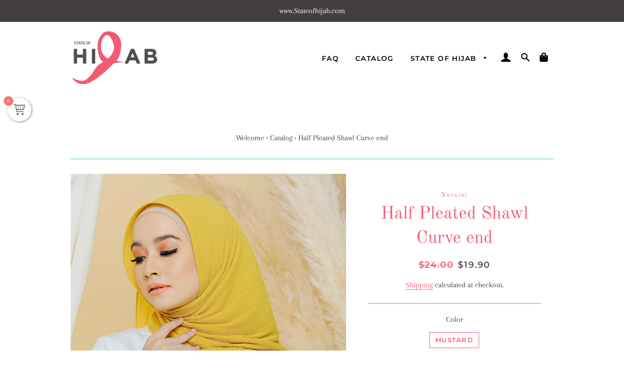

--- FILE ---
content_type: text/javascript; charset=utf-8
request_url: https://www.stateofhijab.com/products/half-pleated-shawl-8.js?currency=SGD&country=SG
body_size: 83
content:
{"id":5607117652132,"title":"Half Pleated Shawl Curve end","handle":"half-pleated-shawl-8","description":"\u003cp\u003e\u003cstrong\u003eMATERIAL\u003c\/strong\u003e\u003cbr\u003ePremium Chiffon\u003cbr\u003e\u003cbr\u003e\u003cstrong\u003eFEATURE\u003c\/strong\u003e\u003cbr\u003ePleated at the middle of shawl. Ironless. Curve end.\u003c\/p\u003e","published_at":"2020-08-31T17:59:36+08:00","created_at":"2020-08-27T10:58:36+08:00","vendor":"Nuraini","type":"Nuraini Half Pleated Shawl","tags":["Half Pleated Shawl","Shawl"],"price":1990,"price_min":1990,"price_max":1990,"available":true,"price_varies":false,"compare_at_price":2400,"compare_at_price_min":2400,"compare_at_price_max":2400,"compare_at_price_varies":false,"variants":[{"id":35889412014244,"title":"Mustard \/ 1.8m x 0.36m","option1":"Mustard","option2":"1.8m x 0.36m","option3":null,"sku":"Nuraini-045","requires_shipping":true,"taxable":false,"featured_image":null,"available":true,"name":"Half Pleated Shawl Curve end - Mustard \/ 1.8m x 0.36m","public_title":"Mustard \/ 1.8m x 0.36m","options":["Mustard","1.8m x 0.36m"],"price":1990,"weight":250,"compare_at_price":2400,"inventory_management":"shopify","barcode":null,"requires_selling_plan":false,"selling_plan_allocations":[]}],"images":["\/\/cdn.shopify.com\/s\/files\/1\/0419\/8101\/8276\/products\/image_d7f35b5a-a601-4f23-b6ed-06b13dbead4d.jpg?v=1598498059"],"featured_image":"\/\/cdn.shopify.com\/s\/files\/1\/0419\/8101\/8276\/products\/image_d7f35b5a-a601-4f23-b6ed-06b13dbead4d.jpg?v=1598498059","options":[{"name":"Color","position":1,"values":["Mustard"]},{"name":"Size","position":2,"values":["1.8m x 0.36m"]}],"url":"\/products\/half-pleated-shawl-8","media":[{"alt":null,"id":11099943174308,"position":1,"preview_image":{"aspect_ratio":0.667,"height":1080,"width":720,"src":"https:\/\/cdn.shopify.com\/s\/files\/1\/0419\/8101\/8276\/products\/image_d7f35b5a-a601-4f23-b6ed-06b13dbead4d.jpg?v=1598498059"},"aspect_ratio":0.667,"height":1080,"media_type":"image","src":"https:\/\/cdn.shopify.com\/s\/files\/1\/0419\/8101\/8276\/products\/image_d7f35b5a-a601-4f23-b6ed-06b13dbead4d.jpg?v=1598498059","width":720}],"requires_selling_plan":false,"selling_plan_groups":[]}

--- FILE ---
content_type: application/x-javascript; charset=utf-8
request_url: https://bundler.nice-team.net/app/shop/status/stateofhijabsg.myshopify.com.js?1769175554
body_size: -329
content:
var bundler_settings_updated='1720481775';